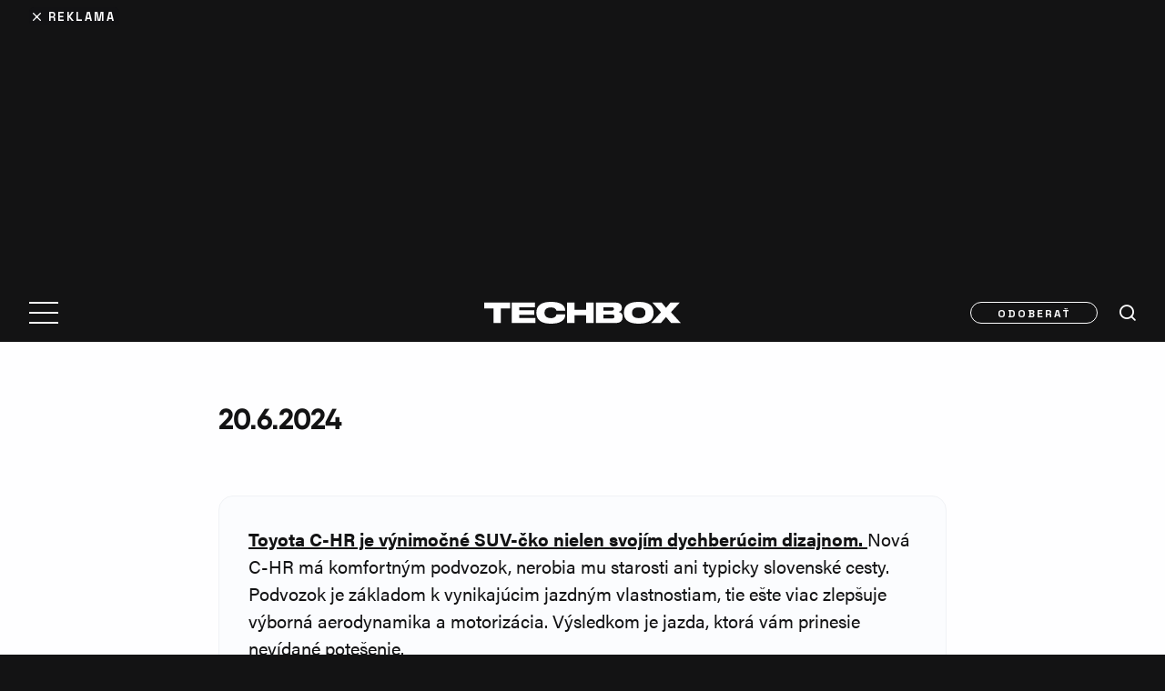

--- FILE ---
content_type: text/html; charset=utf-8
request_url: https://www.google.com/recaptcha/api2/aframe
body_size: 268
content:
<!DOCTYPE HTML><html><head><meta http-equiv="content-type" content="text/html; charset=UTF-8"></head><body><script nonce="wsqPy4unNI3UE9SlqL2ROQ">/** Anti-fraud and anti-abuse applications only. See google.com/recaptcha */ try{var clients={'sodar':'https://pagead2.googlesyndication.com/pagead/sodar?'};window.addEventListener("message",function(a){try{if(a.source===window.parent){var b=JSON.parse(a.data);var c=clients[b['id']];if(c){var d=document.createElement('img');d.src=c+b['params']+'&rc='+(localStorage.getItem("rc::a")?sessionStorage.getItem("rc::b"):"");window.document.body.appendChild(d);sessionStorage.setItem("rc::e",parseInt(sessionStorage.getItem("rc::e")||0)+1);localStorage.setItem("rc::h",'1769066736186');}}}catch(b){}});window.parent.postMessage("_grecaptcha_ready", "*");}catch(b){}</script></body></html>